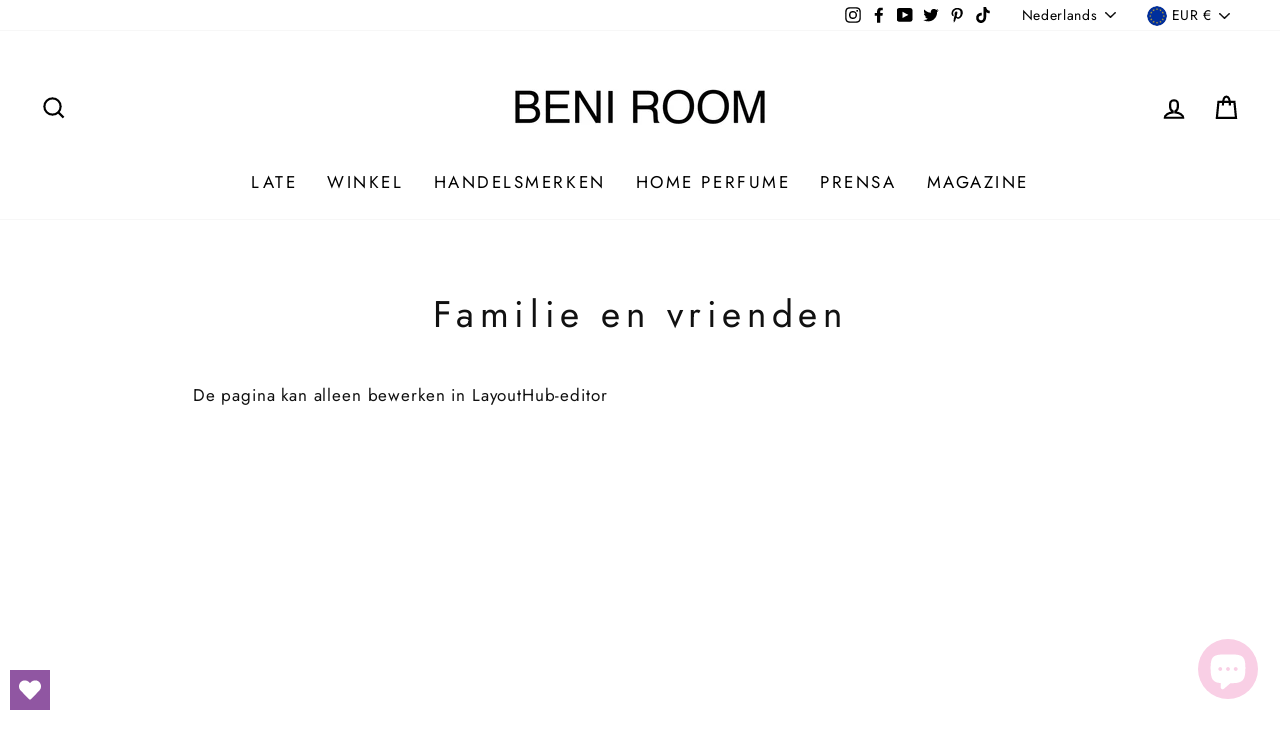

--- FILE ---
content_type: application/javascript; charset=utf-8
request_url: https://analyzely.gropulse.com/get_script?shop=beniroom.myshopify.com
body_size: -112
content:

  (function(){
    if (location.pathname.includes('/thank_you') || location.pathname.includes('/thank-you')) {
      var script = document.createElement("script");
      script.type = "text/javascript";
      script.src = "https://analyzely.gropulse.com/get_purchase_page_script?shop=beniroom.myshopify.com";
      document.getElementsByTagName("head")[0].appendChild(script);
    }
  })();
  